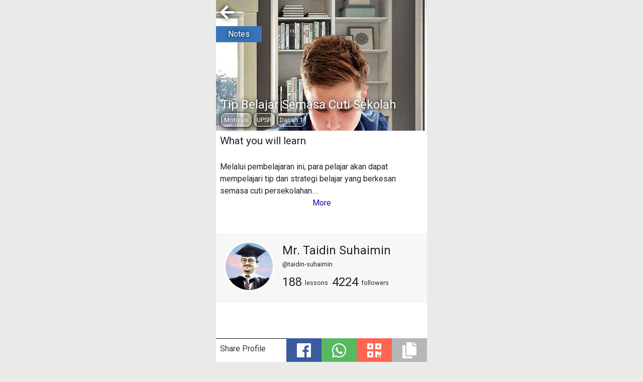

--- FILE ---
content_type: text/html; charset=UTF-8
request_url: https://osem.me/lesson/30009?src=aHR0cHM6Ly9vc2VtLm1lL3NlYXJjaC8wL01UVg==
body_size: 4604
content:
<!doctype html>
<html lang="en">
<head>
    <meta charset="utf-8">
    <meta http-equiv="X-UA-Compatible" content="IE=edge">
    <meta name="viewport" content="width=device-width, initial-scale=1">
    <link rel="canonical" href="https://osem.me/lesson/30009" />

    <link rel="apple-touch-icon" sizes="180x180" href="https://osem.me/assets_w/images/favicons/apple-touch-icon.png">
    <link rel="icon" type="image/png" href="https://osem.me/assets_w/images/favicons/favicon-32x32.png" sizes="32x32">
    <link rel="icon" type="image/png" href="https://osem.me/assets_w/images/favicons/favicon-16x16.png" sizes="16x16">
    <link rel="manifest" href="https://osem.me/assets_w/images/favicons/manifest.json">
    <link rel="mask-icon" href="https://osem.me/assets_w/images/favicons/safari-pinned-tab.svg" color="#5bbad5">

<!-- Latest compiled and minified CSS -->
    <link rel="stylesheet" href="https://stackpath.bootstrapcdn.com/bootstrap/4.2.1/css/bootstrap.min.css" integrity="sha384-GJzZqFGwb1QTTN6wy59ffF1BuGJpLSa9DkKMp0DgiMDm4iYMj70gZWKYbI706tWS" crossorigin="anonymous">
    <link href='https://fonts.googleapis.com/css?family=Roboto' rel='stylesheet'>

    <!-- Fonts -->
    <link href="https://fonts.googleapis.com/css?family=Raleway:100,600" rel="stylesheet" type="text/css">
    <link rel="stylesheet" href="https://use.fontawesome.com/releases/v5.6.3/css/all.css" integrity="sha384-UHRtZLI+pbxtHCWp1t77Bi1L4ZtiqrqD80Kn4Z8NTSRyMA2Fd33n5dQ8lWUE00s/" crossorigin="anonymous">
    <link rel="stylesheet" href="https://osem.me/assets_v3/css/main.css">

    <!-- Styles -->
    <script src="https://osem.me/js/copy.js"></script>
    <script src="https://osem.me/assets/js/jquery-3.3.1.min.js"></script>
    <script src="https://cdnjs.cloudflare.com/ajax/libs/popper.js/1.14.6/umd/popper.min.js" integrity="sha384-wHAiFfRlMFy6i5SRaxvfOCifBUQy1xHdJ/yoi7FRNXMRBu5WHdZYu1hA6ZOblgut" crossorigin="anonymous"></script>
    <script src="https://stackpath.bootstrapcdn.com/bootstrap/4.2.1/js/bootstrap.min.js" integrity="sha384-B0UglyR+jN6CkvvICOB2joaf5I4l3gm9GU6Hc1og6Ls7i6U/mkkaduKaBhlAXv9k" crossorigin="anonymous"></script>
    <script src="/js/qr/qrcode.min.js"></script>
    <script src="https://osem.me/js/copy1.1.js"></script>
    <script src="https://osem.me/js/redirect.js"></script>
    <script src="https://osem.me/assets/js/local-storage-v1.js"></script>


        <title>Tip Belajar Semasa Cuti Sekolah | Osem</title>
    <meta name="robots" content="index,follow">
    <meta name="description" content="Melalui pembelajaran ini, para pelajar akan dapat mempelajari tip dan strategi belajar yang berkesan semasa cuti persekolahan.

(Nota: Pasang Aplikasi Osem pada telefon pintar anda melalui pautan: https://osem.me/download)">
    <meta name="keywords" content="Osem, Pencil Brand,SPM, PT3, UPSR, e-learning, tuisyen, online learning, onlinelearning, Pencil.my, social learning, education, online education, exam, study tips, Malaysia best e-learning">
    <meta property="og:title" content="Tip Belajar Semasa Cuti Sekolah" />
    <meta property="og:type" content="website" />
    <meta property="og:url" content="https://osem.me/lesson/30009?src=aHR0cHM6Ly9vc2VtLm1lL3NlYXJjaC8wL01UVg%3D%3D" />
    <meta property="og:image" content="https://s3-ap-southeast-1.amazonaws.com/osemv3-content-pro/my/cnt/content/202108/7069_banner_1628504526.jpg" />
    <meta property="og:image:secure_url" content="https://s3-ap-southeast-1.amazonaws.com/osemv3-content-pro/my/cnt/content/202108/7069_banner_1628504526.jpg" />
    <meta property="og:description" content="Melalui pembelajaran ini, para pelajar akan dapat mempelajari tip dan strategi belajar yang berkesan semasa cuti persekolahan.

(Nota: Pasang Aplikasi Osem pada telefon pintar anda melalui pautan: https://osem.me/download)" />

    <script type="application/ld+json">
    {
      "@context": "https://schema.org",
      "@type": "Course",
      "name": "Tip Belajar Semasa Cuti Sekolah",
      "description": "Melalui pembelajaran ini, para pelajar akan dapat mempelajari tip dan strategi belajar yang berkesan semasa cuti persekolahan.

(Nota: Pasang Aplikasi Osem pada telefon pintar anda melalui pautan: https://osem.me/download)",
      "provider": {
        "@type": "Person",
        "name": "Taidin Suhaimin",
        "sameAs": "https://osem.me/taidin-suhaimin",
        "hasCourseInstance": {
          "@type": "CourseInstance",
          "courseMode": ["MOOC","online"],
          "endDate": "2027-01-21",
          "startDate": "2021-06-06"
        }
      },
      {
        "@type": "Offer",
        "price": "69.90",
        "priceCurrency": "MYR",
        "url": "https://osem.me/download"
      }
    }
    </script>


    
    
</head>
<style>

    @media  only screen and (max-width: 425px) {
        .feed-abc-answer {
            font-size: 1.0rem !important;
        }
    }
    @media  only screen and (min-width: 425px) and (max-width: 767px) {
        .feed-abc-answer {
            font-size: 1.3rem !important;
        }
    }

    .link {
        cursor:pointer;
    }
    .container {
        max-width: 420px;
        min-height: 768px;
        background: #fff;
    }
    .share-bar {
        margin-top: 400px;
        position: sticky;
        bottom: 0px;
        color: #fff;
        text-align: center;
        min-height: 50px;
        font-size: 1rem;
        display: flex;
        justify-content: center;
        z-index: 999;
        margin-right: -15px;
        margin-left: -15px;
        border-top: 3px solid white;
    }
    .notify-bar {
        margin-top: 400px;
        position: sticky;
        bottom: 50px;
        color: #fff;
        text-align: center;
        font-size: 1rem;
        display: flex;
        justify-content: center;
        z-index: 999;
        margin-right: -15px;
        margin-left: -15px;
        border-top: 3px solid white;
    }
    .text-link {
        color: #1a0dab;
    }
</style>
<body style="background: #EAEAE8">

<style>
    .lesson {
        margin-left: -15px;
        margin-right: -15px;
        z-index: 99;
        min-height: 260px;
        margin-bottom: 5px;
        padding-right:10px;
        position: relative;
        text-shadow: 0px 0px 10px black;
    }
    .lesson-label {
        position:absolute;
        bottom: 0px;
        padding: 10px;
    }
    .limit1line {
        overflow: hidden;
        text-overflow: ellipsis;
        display: -webkit-box;
        -webkit-box-orient: vertical;
        word-wrap: break-word;
        -webkit-line-clamp: 1; /* number of lines to show */
        line-height: 1.5;        /* fallback */
        max-height: 1.5rem;       /* fallback */
    }
    .limit2line {
        overflow: hidden;
        text-overflow: ellipsis;
        display: -webkit-box;
        -webkit-box-orient: vertical;
        word-wrap: break-word;
        -webkit-line-clamp: 2; /* number of lines to show */
        line-height: 1.5;        /* fallback */
        max-height: 4.5rem;       /* fallback */
    }
    .set-type {
        position: absolute;
        color: white;
    }
    .set-type-question {
        background: #A345B6;
    }
    .set-type-notes {
        background: #3775b8;
    }
    .set-type-both {
        background: #DB2427;
    }
    .chapter {
        margin-top: 5px;
        color: white;
    }
    .chapter span {
        background-color: #E89A2E;
        color: white;
        padding: 3px;
    }
    .subchapter {
        margin-top: 5px;
        color:white;
    }
    .subchapter span {
        background-color: #1694fd;
        color: white;
        padding: 3px;
    }
    .bubble {
        border-radius: 10px;
        border: 1px solid white;
        padding: 5px;
        color: white;
        box-shadow: 1px 1px 10px 1px black;
    }
    .title {
        font-size: 1.5rem;
        color: white;
    }
    .excerpt {
        overflow: hidden;
        text-overflow: ellipsis;
        display: -webkit-box;
        -webkit-box-orient: vertical;
        word-wrap: break-word;
        -webkit-line-clamp: 3; /* number of lines to show */
        line-height: 1.5;        /* fallback */
        max-height: 4.5;       /* fallback */
        z-index: 999;
    }
    #more {
        text-align: center;
        color: #1a0dab;
    }
</style>

<div class="container">
        <div class="lesson" style="background: linear-gradient(rgba(0,0,0,0.0),rgba(0,0,0,0.0)),url('https://s3-ap-southeast-1.amazonaws.com/osemv3-content-pro/my/cnt/content/202108/7069_banner_1628504526.jpg');">
                    <div class="mb-1 link" onclick="location.href='https://osem.me/search/0/MTV'"><i style="font-size: 2rem;" class="p-2 fa fa-arrow-left text-light"></i></div>
        
                <span class='px-4 p-1 set-type set-type-notes'>Notes</span>
        
        <div class="lesson-label">
            <span class="title limit2line">Tip Belajar Semasa Cuti Sekolah</span>
            <span class="bubble small my-2">Motivasi</span>
            <span class="bubble small my-2">UPSR</span>
            <span class="bubble small my-2">Darjah 1</span><br>
                                </div>
    </div>

    <div style="margin-left: -15px;margin-right: -15px">
        <div class="px-2">
                        <span style="font-size: 1.3rem">What you will learn</span><br/><br/>

            <div class="mb-5">
                <div id="lessonDescription" class="">
                    <span>Melalui pembelajaran ini, para pelajar akan dapat mempelajari tip dan strategi belajar yang berkesan semasa cuti persekolahan.<br />
<br />
(Nota: Pasang Aplikasi Osem pada telefon pintar anda melalui pautan: https://osem.me/download)</span>
                </div>
                <div id="more" class="link text-center" onclick="excerpt()">More</div>
                            </div>
        </div>

        <div class="p-3 link" style="background: #F7F7F7" onclick="location.href='/taidin-suhaimin?src=aHR0cHM6Ly9vc2VtLm1lL2xlc3Nvbi8zMDAwOT9zcmM9YUhSMGNITTZMeTl2YzJWdExtMWxMM05sWVhKamFDOHdMMDFVVmclM0QlM0Q='">
            <div class="media">
                <img src="https://s3-ap-southeast-1.amazonaws.com/osemv3-content-pro/my/usr/cms/7069/7069_profile_1699268343.jpg" style="width:100px;height: 100px;border-radius: 50%;border: 3px solid white">
                <div class="media-body ml-3">
                    <div class="m-0 p-0" style="font-size: 1.5rem">Mr. Taidin Suhaimin</div>
                    <div class="small m-0 p-0">@taidin-suhaimin</div>
                    <div class="d-flex justify-content-start mt-2 mb-2" style="font-size: 1.5rem">
                        <div class="flex-column bold text-center mr-2">188 <span style="font-size: 0.8rem;line-height: 1.8rem;vertical-align: middle;">lessons</span></div>
                        <div class="flex-column bold text-center mr-2">4224 <span style="font-size: 0.8rem;line-height: 1.8rem;vertical-align: middle;">followers</span></div>
                    </div>
                </div>
            </div>
        </div>
    </div>

    <div class="notify-bar bg-warning text-light p-1 d-none small">https://osem.me/lesson/30009 copied!</div>
    <div class="share-bar d-flex">
        <div class="bg-white text-left flex-column col-4 pt-2" style="border-top: 1px black solid;padding-left: 0.5rem;padding-right: 0.5rem">
            <span class="share-bar-head text-dark mt-3">Share Profile</span>
        </div>
        <div class="pointer flex-column col-2" style="background: #3A5BA0"
             onclick="window.open('https://www.facebook.com/sharer/sharer.php?u=https://osem.me/lesson/30009');log_share_link( 'https://osem.me/lesson/30009', 'facebook', 'lesson', 30009 );" >
            <i class="social-icon fab fa-facebook mt-2" style="font-size: 2.0rem"></i>
        </div>
        <div class="pointer flex-column col-2" style="background: #57BA63"
             onclick="window.open('https://api.whatsapp.com/send?text=https://osem.me/lesson/30009');log_share_link( 'https://osem.me/lesson/30009', 'whatapp', 'lesson', 30009 );">
            <i class="social-icon fab fa-whatsapp mt-2" style="font-size: 2.0rem"></i>
        </div>
        <div class="pointer flex-column col-2" style="background: #FF6550" data-toggle="modal" data-target="#qrModal">
            <i class="social-icon fa fa-qrcode  mt-2" style="font-size: 2.0rem"></i>
        </div>
        <div class="pointer flex-column col-2" style="background: #B6B6B6">
            <i class="social-icon fa fa-copy mt-2" style="font-size: 2.0rem" onclick="copyUrl( 'https://osem.me/lesson/30009' );notifyCopied()"></i>
        </div>
    </div>

</div>


<div id="redirectModal" class="modal" tabindex="-1" role="dialog">
    <div class="modal-dialog modal-sm" role="document">
        <div class="modal-content">
            <div class="modal-header">
                <span id="notifyTitle" class="modal-title">Notice</span>
                <button type="button" class="close" onclick="toggleRedirectModal()">
                    <span aria-hidden="true">&times;</span>
                </button>
            </div>
            <div id="notifyBody" class="modal-body">
                This action will try to open Osem App,<br/>
                if this <u>fails</u>, please open manually
            </div>
            <div id="notifyFooter" class="modal-footer">
                <a class="btn btn-primary" href="osemv3://osem.me/lesson/preview/?cd=dHk6bGVzc29uX3ByZXZpZXcsbGVzc29uX2lkOjMwMDA5"
                   onclick="toggleRedirectModal( 1, 7069, 'osemv3://osem.me/lesson/preview/?cd=dHk6bGVzc29uX3ByZXZpZXcsbGVzc29uX2lkOjMwMDA5', 1, 7069, '0' )">Ok</a>
            </div>
        </div>
    </div>
</div>

<div class="modal fade" id="qrModal" tabindex="-1" role="dialog">
    <div class="modal-dialog" role="document">
        <div class="bg-light">
            <div class="card">
                <div data-dismiss="modal" >
                    <div style="text-align:center;margin-right: auto;margin-left:auto;">
                        <span style="font-size: 22px">Tip Belajar Semasa Cuti Sekolah</span>
                    </div>
                </div>
                <hr/>
                <div style="margin-right: auto;margin-left:auto" id="lessonQr" style="width:250px; height:250px; padding-top: 25px; padding-left: 25px; background: white"></div>
                <hr/>
                <div style="margin-right: auto;margin-left:auto;text-align: center">
                    <span style="margin-right: auto;margin-left:auto;text-align: center;font-size:22px;color:black;">Scan Qr Code<br/></span>
                    <span style="margin-right: auto;margin-left:auto;text-align: center;font-size:16px;color:black;">to view profile in app</span>
                </div>
                <div class="d-flex justify-content-center">
                    <div class="flex-column">
                        <img width="100%" src="https://osem.me/assets_t/images/sample-2.png"/>
                    </div>
                </div>
            </div>
        </div>
    </div>
</div>


<script>

    $( document ).ready(function() {

        var lessonQr = new QRCode( document.getElementById("lessonQr"), {
            width : 250,
            height : 250
        });
        lessonQr.makeCode( "https://osem.me/lesson/preview/?cd=dHk6bGVzc29uX3ByZXZpZXcsbGVzc29uX2lkOjMwMDA5" );

        if( $("#lessonDescription").height() > 72 ) {
            excerpt();
        } else {
            $("#more").html("");
        }
    });

    function excerpt() {
        if( $("#lessonDescription").hasClass( "excerpt" ) ) {
            $("#lessonDescription").removeClass("excerpt");
            $("#more").html("Less");
        } else {
            $("#lessonDescription").addClass("excerpt");
            $("#more").removeClass("d-none");
            $("#more").html("More");

        }
    }

    function log_share_link( link, social_media, category, ref_id ) {

        $.ajax({
            url: '/tracking/share_link',
            type: 'post',
            dataType: 'json',
            data: {
                _token: "GfXV8SsdVBmaGZAmbpEHE4mJ1JCGo5Kh5FiOQvag",
                link: link,
                social_media: social_media,
                category: category,
                ref_id: ref_id
            },
            beforeSend: function () {
            },
            success: function (data) {
            },
            error: function (jqXHR, error, errorThrown) {
                console.log(jqXHR );
                console.log(error );
                console.log(errorThrown);
            }
        });

    }
</script>
</body>
<script async src="https://www.googletagmanager.com/gtag/js?id=UA-157955261-3"></script>
<script>
    window.dataLayer = window.dataLayer || [];
    function gtag(){dataLayer.push(arguments);}
    gtag('js', new Date());

    gtag('config', 'UA-157955261-3');
</script>
</html>

--- FILE ---
content_type: text/css
request_url: https://osem.me/assets_v3/css/main.css
body_size: 1614
content:
a:hover {
    /*color: #EE7A36;*/
    text-decoration: none;
}
a:active {
    /*color: #EE7A36;*/
    text-decoration: none;
}
a:link {
    /*color: #EE7A36;*/
    text-decoration: none;
}
a:visited {
    /*color: #EE7A36;*/
    text-decoration: none;
}

body {
    background: #EFF2F7;
    font-family: 'Roboto';
    /*color: #767676;*/
    color: #212529;

}
body > bold{
    font-family: 'Roboto';
    font-style: normal;
}
.data_grid {
    border-top: 1px solid #D9DBDE;
    color: #FFFFFF;
}
.main {
    background: #fff;
}
.container-v3 {
    max-width: 768px;
}
.navbar {
    background: #fff;
    border-bottom: 1px #E6E8EB solid;
}
.navbar.navbar-1 .navbar-toggler-icon {
    background-image: url('https://mdbootstrap.com/img/svg/hamburger6.svg?color=#5A5A5A');
}
footer {
    background: #000;
    color: white;
}
.notification-block {
    display: block;
    margin-bottom: 15px;
}
.notification-block div {
    padding:5px;
    margin:auto;
    margin-top: 5px;
    border-radius: 10px;
    max-width:600px;
    text-align: center;
    background: #FFE987;
    color: #000
}
.notification-block b {
    color: #000;
}
b {
    color: #000;
}
.profile-picture {
    border-radius: 50%;
    width:5rem;
    margin-right: 2rem;
    border: 1px #646464 solid;

}
.info-strip {
    /*border-bottom: 1px #E6E8EB solid;*/
    /*border-top: 1px #E6E8EB solid;*/
}
.info-strip div {
    background: #f5f8fa;
    margin: 1rem 0 1rem 0;
    padding: 1rem 0 0 0;
    border-bottom: 1px #E6E8EB solid;
    border-top: 1px #E6E8EB solid;
}
.info-strip b {
    font-weight: bold;
    font-size: 2.0rem;
    line-height: 2.0rem;
}
.pointer {
    z-index:997;
    cursor:pointer;
}

.box {
    padding: 0.5rem;
    border-radius: 10px;
    border: 1px #E6E8EB solid;
    max-height:120px;
    margin-bottom: 0.5rem;
}
.box-tutorial {
    background-image: url("../assets_v3/image/bg-cover-tutorial.jpg");
    background-size: cover;
    color: #f5f8fa;
    font-weight: bolder;
}
.box-tutorial b {
    color: #fff;
}
.box-tutorial h3 {
    text-shadow: 0px 0px 5px #000;
}
.box-tutorial p {
    text-shadow: 0px 0px 5px #000;
}

.box-suggestions {
}
.lesson-type-note {
    color:#fff;
    background: #067BBA;
    padding: 0.2rem;
}
.lesson-type-question {
    color:#fff;
    background: #A345B6;
    padding: 0.2rem;
}

.lesson-banner {
    background: #f5f8fa;
    width:768px;
    object-fit: cover;
    max-height: 200px;
    overflow:hidden;
    border-radius: 10px;
}

.lesson-title {
    line-height: 1.2em;
    max-height: 2.4em;
    overflow: hidden;
    width: 100%;
}

.date-navigation {
    font-size: 1.5rem;
    text-align: left;
}

.link-list {
    margin:0rem;
    padding:0rem;
}
.link-list li{
    display: inline;
    list-style: none;
    text-decoration: none;
    margin:0rem;
    padding:0rem;
    color: #007bff;
    margin-right: 2rem;
}
.btn-create {
    padding: 0.5rem 2rem 0.5rem 2rem;
    background: #F27A37;
    color:#fff;
    margin: 0.25rem;
}
.btn-default {
    background: #A2AAB4;
    color: #fff;
}
.create-box-bg {
    border: 2px dashed #969FAA;
    background: #f7f7f7;
    text-align: center;
    padding-top:4rem;
    padding-bottom:4rem;
    font-size: 3.0rem;
    color: #EE7A36;
}
.create-box-bg i {
    font-size: 6.0rem;
    color: #EE7A36;
}
.create-box{
    text-align: center;
    /*border: 2px dashed #969FAA;*/
    background: #f7f7f7;
    padding: 2rem;
    font-size: 3.0rem;
    color: #EE7A36;
}
.create-box i {
    color: #EE7A36;
}
@media only screen and (max-width:768px) {

    body {
        font-size:1rem;
    }
    h4 {
        /*font-size: 0.8rem;*/
    }
    .create-box{
        text-align: center;
        border: 2px dashed #969FAA;
        background: #f7f7f7;
        padding: 1.0rem;
        font-size: 1.5rem;
    }
    .create-box-bg {
        border: 2px dashed #969FAA;
        background: #f7f7f7;
        text-align: center;
        padding:2rem;
        font-size: 2.0rem;
        color: #EE7A36;
    }
    .create-box-bg i {
        font-size: 5.0rem;
        color: #EE7A36;
    }

}

.label-draft {
    background-color: #976DD0;
    color: #fff;
}
.label-toedit {
    background-color: #00A6FF;
    color: #fff;
}
.label-requesttoedit {
    background-color: #E13A3E;
    color:#fff;
}
.label-pending {
    background-color: #FFBA5C;
    color:#fff;
}
.label-published {
    background-color: #77D353;
    color:#fff;
}
.label-rejected {
    background-color: #E13A3E;
    color: #fff;
}
.label-requesttoreject {
    background-color: #F8ACAE;
    color: #fff;
}

.secondary {
    color: #212529;
}

.image-center-cut {
    position: relative;
}
.image-center-cut img {
    background: #f5f8fa;
    width: 100%;
    object-fit: cover;
    max-height: 25vh;
    overflow: hidden;
}

#urlFacebook {
    color: #0E56A7;
}
#urlMessager {
    color: #0E56A7;
}
#urlPinterest {
    color: #9c3328;
}
#urlTwitter {
    color: #0da3fd;
}
#urlCopy {
    color: #000;
}
#urlWhatapp {
    color: #04BB2F;
}

#onesignal-bell-launcher {
    bottom: 75px;
}

.star-dim {
    color: goldenrod;
}
.star-bright {
    color: grey;
}

.bg-light{
    background-color: #EFEFEE !important;
}

.btn-light{
    border: 1px solid #b5b5b5;
    color: #7F7F7F;
}
.page-item.active .page-link {
    background: #000;
    border-color: #000;
    color: #fff;
}

.pagination > li > a
{
    background-color: white;
    color: #000;
}

.pagination > li > a:focus,
.pagination > li > a:hover,
.pagination > li > span:focus,
.pagination > li > span:hover
{
    color: #000;
    background-color: #eee;
    border-color: #ddd;
}

.pagination > .active > a
{
    color: white;
    background-color: #000;
    border: solid 1px #000;
}

.pagination > .active > a:hover
{
    background-color: #000;
    border: solid 1px #000;
}

.btn-view {
    float: right;
    margin-top: 5px;
    margin-left: 5px;
    background: #fff;
    color:#000;
    border: 1px solid #000;
}

--- FILE ---
content_type: application/javascript
request_url: https://osem.me/js/copy.js
body_size: 463
content:
function copy(el) {
    if (navigator.userAgent.match(/ipad|ipod|iphone/i)) {
        el = document.getElementById(el);

        var oldContentEditable = el.contentEditable,
            oldReadOnly = el.readOnly,
            range = document.createRange();

        el.contentEditable = true;
        el.readOnly = false;
        range.selectNodeContents(el);

        var s = window.getSelection();
        s.removeAllRanges();
        s.addRange(range);

        el.setSelectionRange(0, 999999); // A big number, to cover anything that could be inside the element.

        el.contentEditable = oldContentEditable;
        el.readOnly = oldReadOnly;

        document.execCommand('copy');
    } else {
        var input = document.getElementById(el);
        input.focus();
        input.select();
        document.execCommand('Copy');

        if ( document.selection ) {
            document.selection.empty();
        } else if ( window.getSelection ) {
            window.getSelection().removeAllRanges();
        }
    }
}

function copyUrl( url, context ) {

    $("#copiedText").val( url );

    var dummy = document.createElement('input'),
        text = url;

    if( context ) {
        context.parentNode.insertBefore(dummy, context);
    } else {
        document.body.appendChild(dummy);
    }

    dummy.value = text;
    dummy.select();
    document.execCommand('copy');
    dummy.parentNode.removeChild(dummy);
}


--- FILE ---
content_type: application/javascript
request_url: https://osem.me/js/redirect.js
body_size: 411
content:
function openInApp( deeplink, redirect ) {
    ifc.innerHTML = "<iframe src='" + deeplink + "'></iframe>";
    setTimeout("window.location = '" + redirect + "'", 10000);
}

function toggleRedirectModal( save=0, cms_id_affected="", target_statement="", target_module_type=0, target_module_id=0, marketing_tag="" ) {
    $("#redirectModal").toggle();

    if( save ) {

        token = $("#_token").val();

        $.ajax({
            url: '/tracking/app_redirect',
            type: 'post',
            dataType: 'json',
            data: {
                _token: token,
                cms_id_affected : cms_id_affected,
                target_statement : target_statement,
                target_module_type : target_module_type,
                target_module_id : target_module_id,
                marketing_tag : marketing_tag
            },
            beforeSend: function () {
            },
            success: function (data) {
                console.log(data);
            },
            error: function (jqXHR, error, errorThrown) {
                console.log(jqXHR );
                console.log(error );
                console.log(errorThrown);
            }
        });
    }
}

function toggleRedirectLessonModal( save=0, cms_id_affected="", target_statement="", target_module_type=0, target_module_id=0, marketing_tag="" ) {
    $("#redirectLessonModal").toggle();

    if( save ) {

        token = $("#_token").val();

        $.ajax({
            url: '/tracking/app_redirect',
            type: 'post',
            dataType: 'json',
            data: {
                _token: token,
                cms_id_affected : cms_id_affected,
                target_statement : target_statement,
                target_module_type : target_module_type,
                target_module_id : target_module_id,
                marketing_tag : marketing_tag
            },
            beforeSend: function () {
            },
            success: function (data) {
                console.log(data);
            },
            error: function (jqXHR, error, errorThrown) {
                console.log(jqXHR );
                console.log(error );
                console.log(errorThrown);
            }
        });
    }
}

function toggleRedirectGroupModal() {
    $("#redirectModal").toggle();
}

--- FILE ---
content_type: application/javascript
request_url: https://osem.me/js/copy1.1.js
body_size: 464
content:
function copy(el) {
    if (navigator.userAgent.match(/ipad|ipod|iphone/i)) {
        el = document.getElementById(el);

        var oldContentEditable = el.contentEditable,
            oldReadOnly = el.readOnly,
            range = document.createRange();

        el.contentEditable = true;
        el.readOnly = false;
        range.selectNodeContents(el);

        var s = window.getSelection();
        s.removeAllRanges();
        s.addRange(range);

        el.setSelectionRange(0, 999999); // A big number, to cover anything that could be inside the element.

        el.contentEditable = oldContentEditable;
        el.readOnly = oldReadOnly;

        document.execCommand('copy');
    } else {
        var input = document.getElementById(el);
        input.focus();
        input.select();
        document.execCommand('Copy');

        if ( document.selection ) {
            document.selection.empty();
        } else if ( window.getSelection ) {
            window.getSelection().removeAllRanges();
        }
    }
}

function copyUrl( url, context="" ) {

    $("#copiedText").val( url );

    var dummy = document.createElement('input'),
        text = url;

    if( context ) {
        context.parentNode.insertBefore(dummy, context);
    } else {
        document.body.appendChild(dummy);
    }

    dummy.value = text;
    dummy.select();
    document.execCommand('copy');
    dummy.parentNode.removeChild(dummy);
}
